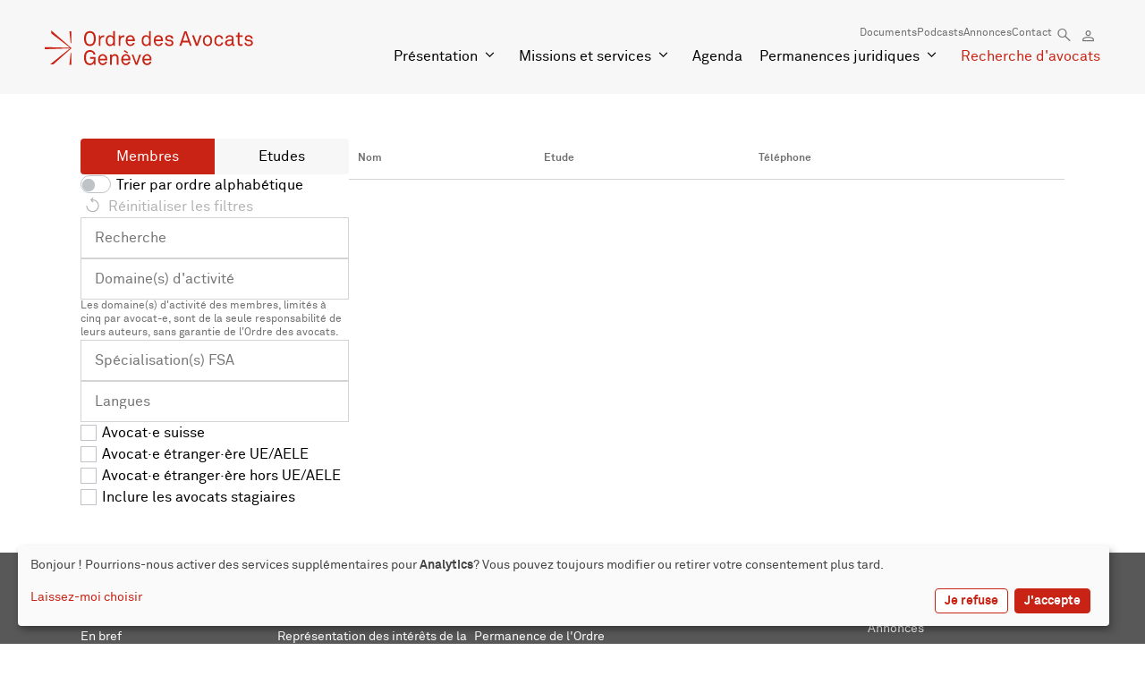

--- FILE ---
content_type: text/html; charset=UTF-8
request_url: https://odage.ch/fr/annuaire-des-membres
body_size: 8579
content:

<!DOCTYPE html>
<html lang="fr">
<head>
	<!-- Google tag (gtag.js) -->
	  <script async data-type="application/javascript" data-src="https://www.googletagmanager.com/gtag/js?id=G-WVGHQM45ED" data-name="google-analytics"></script>
	  <script type="text/plain" data-type="application/javascript" data-name="google-analytics">
		window.dataLayer = window.dataLayer || [];
		function gtag(){dataLayer.push(arguments);}
		gtag('js', new Date());
	  
		gtag('config', 'G-WVGHQM45ED');
	  </script>
<meta http-equiv="Content-Type" content="text/html; charset=utf-8">
<base href="https://odage.ch/">
<meta name="viewport" content="width=device-width, initial-scale=1.0, maximum-scale=1.0, user-scalable=1">
<title>Ordre des avocats de Genève</title>




<meta name="description" content="L’Ordre des avocats de Genève est une association de droit privé qui représente la profession d’avocat à Genève, en Suisse et à l’étranger." lang="fr" />
	

<meta property="og:type" content="website" />
<meta property="og:title" content="Ordre des avocats de Genève" />
<meta property="og:description" content="L’Ordre des avocats de Genève est une association de droit privé qui représente la profession d’avocat à Genève, en Suisse et à l’étranger." />
<meta property="og:url" content="https://odage.ch/fr/annuaire-des-membres/" />
<meta name="twitter:card" content="summary_large_image" />
	
<link href="https://odage.ch/fr/annuaire-des-membres" rel="canonical" />
<link href="https://odage.ch/fr/annuaire-des-membres" hreflang="fr" rel="alternate" />
<link rel="apple-touch-icon" sizes="180x180" href="/img/favicons/apple-touch-icon.png">
<link rel="icon" type="image/png" sizes="32x32" href="/img/favicons/favicon-32x32.png">
<link rel="icon" type="image/png" sizes="16x16" href="/img/favicons/favicon-16x16.png">
<link rel="manifest" href="/img/favicons/site.webmanifest">
<link rel="mask-icon" href="/img/favicons/safari-pinned-tab.svg" color="#c82314">
<link rel="shortcut icon" href="/img/favicons/favicon.ico">
<meta name="msapplication-TileColor" content="#c82314">
<meta name="msapplication-config" content="/img/favicons/browserconfig.xml">
<meta name="theme-color" content="#ffffff">

	
	<link rel="stylesheet" type="text/css" href="css/odage_all.min.css?ck=1756389829">
<style>
.actu_actuFormat1{ width:100%; background-size:cover; display:inline-block; }
.actu_actuFormat1:after{ content:''; display:block; padding-top:66.666666666667%; }
.home_intro_homeIntro1{ width:100%; background-size:cover; display:inline-block; }
.home_intro_homeIntro1:after{ content:''; display:block; padding-top:38.888888888889%; }
.landing_intro_landingIntro1{ width:100%; background-size:cover; display:inline-block; }
.landing_intro_landingIntro1:after{ content:''; display:block; padding-top:87.619047619048%; }
.page_intro_pageIntro1{ width:100%; background-size:cover; display:inline-block; }
.page_intro_pageIntro1:after{ content:''; display:block; padding-top:55.757575757576%; }
.team_photo_teamImage1{ width:100%; background-size:cover; display:inline-block; }
.team_photo_teamImage1:after{ content:''; display:block; padding-top:150%; }
.user_photo_user_image{ width:100%; background-size:cover; display:inline-block; }
.user_photo_user_image:after{ content:''; display:block; padding-top:150%; }
</style> 
	
	
<script>
	var login_referer;
	var usertoken;
		var lanmmmenulink = '';
    var homelink = '/fr/recherche';
	var intaurl =  '';
	
	var isTouchDevice = 'ontouchstart' in document.documentElement;
	var iOS = ['iPad', 'iPhone', 'iPod'].indexOf(navigator.platform) >= 0;
	
	var topIcons = [
		"<a href='/fr/accueil'><i class='icon icon-home'></i></a>",
		"<a href='/fr/compte'><i class='icon icon-person'></i></a>",
		"<a href='/fr/recherche'><i class='icon icon-search'></i></a>",
	]
	var socialsIcons = ["<a href=\"https:\/\/www.facebook.com\/profile.php?id=100063716251544\" target=\"_blank\"><i class=\"icon icon-facebook\"><\/i><\/a>","<a href=\"https:\/\/www.instagram.com\/ordre_avocats_geneve\/\" target=\"_blank\"><i class=\"icon icon-instagram\"><\/i><\/a>","<a href=\"https:\/\/twitter.com\/ordreavocatsge\" target=\"_blank\"><i class=\"icon icon-twitter-x\"><\/i><\/a>","<a href=\"https:\/\/www.linkedin.com\/company\/ordre-des-avocats-de-gen%C3%A8ve\/\" target=\"_blank\"><i class=\"icon icon-linkedin\"><\/i><\/a>","<a href=\"https:\/\/www.youtube.com\/@ordredesavocatsdegeneve9737\" target=\"_blank\"><i class=\"icon icon-youtube\"><\/i><\/a>"];
	
	var navbars = [];
	
(function (w) {
    if (w.$) // jQuery already loaded, we don't need this script
        return;
    var _funcs = [];
    w.$ = function (f) { // add functions to a queue
        _funcs.push(f);
    };
    w.defer$ = function () { // move the queue to jQuery's DOMReady
        while (f = _funcs.shift())
            $(f);
    };
})(window);
		
 var cookiesMessage = "Nous utilisons des cookies pour vous garantir la meilleure expérience sur notre site web. Si vous continuez à utiliser ce site, nous supposerons que vous en êtes satisfait. ";
 var cookiesDismissBTN = "OK";
 var cookieLinkBTN = "Mentions légales";
 var mylinkcookies = "/fr/mentions-legales";


</script>
</head>
<body  class="overflow-x-hidden member lan_fr">
<div>
<header class="bg-light w-full top-0 left-0 sticky lg:relative ztop  print:relative">
	<div class="container  flex items-center justify-between gap-40 py-10 lg:py-30">
		<a class="logo" href="/fr/accueil"></a>
		<div class="navcontainer flex-1 hidden lg:flex flex-col items-end gap-14 print:hidden">
			<div><ul class="annexesnav text-xs"><li class=' first ' data-subnav='subnav_9'><a href='/fr/medias-et-documents'   class='btn_documents  first '  >Documents</a></li><li class='' data-subnav='subnav_169'><a href='/fr/podcasts'   class='btn_podcasts '  >Podcasts</a></li><li class='' data-subnav='subnav_10'><a href='/fr/annonces'   class='btn_annonces '  >Annonces</a></li><li class='' data-subnav='subnav_11'><a href='/fr/contact'   class='btn_page_accordeon '  >Contact</a></li><li class='' data-subnav='subnav_12'><a href='/fr/recherche'   class='btn_search '  ><i class="icon icon-search"></i></a></li><li class="flex items-center"><a href="/fr/compte" class="flex items-center"><i class="icon icon-person"></i></a> </li></ul></div>
			<div class="w-full flex justify-end"><ul class="mainnav w-full"><li class=' childrenme' data-subnav='subnav_3'><a href='/fr/lordre-des-avocats'   class='btn_landing  childrenme'  >Présentation</a><ul><li class=' first ' data-subnav='subnav_14'><a href='/fr/lordre-des-avocats-presentation'   class='btn_page  first '  >En bref</a></li><li class='' data-subnav='subnav_16'><a href='/fr/lordre-des-avocats-organisation'   class='btn_page_list '  >Structure de l'Ordre</a></li><li class='' data-subnav='subnav_19'><a href='/fr/lordre-des-avocats-reglementation'   class='btn_page_list '  >Réglementation de la profession</a></li><li class='' data-subnav='subnav_53'><a href='/fr/lordre-des-avocats-reglementation-devenir-avocat-ou-avocate'   class='btn_page_accordeon '  >Devenir avocat ou avocate</a></li><li class='' data-subnav='subnav_18'><a href='/fr/lordre-des-avocats-devenir-membre'   class='btn_page '  >Devenir membre</a></li><li class='' data-subnav='subnav_103'><a href='/fr/lordre-des-avocats-avantages'   class='btn_page_accordeon '  >Avantages réservés aux membres</a></li><li class='' data-subnav='subnav_124'><a href='/fr/lordre-des-avocats-prix-et-concours'   class='btn_page '  >Événements associatifs, prix et concours</a></li><li class='' data-subnav='subnav_108'><a href='/fr/lordre-des-avocats-partenaires'   class='btn_page_accordeon '  >Partenaire de l'Ordre</a></li><li class='' data-subnav='subnav_128'><a href='/fr/lordre-des-avocats-publications'   class='btn_page '  >Publications de l'Ordre</a></li><li class='' data-subnav='subnav_17'><a href='/fr/lordre-des-avocats-actualites'   class='btn_news '  >Actualités</a></li></ul></li><li class=' childrenme' data-subnav='subnav_4'><a href='/fr/missions'   class='btn_landing  childrenme'  >Missions et services</a><ul><li class=' first ' data-subnav='subnav_35'><a href='/fr/missions-representation-des-interets-de-la-profession'   class='btn_page  first '  >Représentation des intérêts de la profession et défense des droits fondamentaux</a></li><li class='' data-subnav='subnav_20'><a href='/fr/missions-conciliation-ordinale'   class='btn_page '  >Déontologie et encadrement de la profession</a></li><li class='' data-subnav='subnav_21'><a href='/fr/missions-formation-permanente'   class='btn_page_accordeon '  >Formation permanente</a></li><li class='' data-subnav='subnav_32'><a href='/fr/missions-acces-au-droit-et-a-la-justice'   class='btn_page '  >Accès au droit et à la Justice</a></li><li class='' data-subnav='subnav_33'><a href='/fr/missions-libertes-et-droits-humains'   class='btn_page_accordeon '  >Libertés et droits humains</a></li><li class='' data-subnav='subnav_34'><a href='/fr/missions-modes-alternatifs-de-resolution-des-conflits'   class='btn_page '  >Modes alternatifs de résolution des conflits</a></li><li class='' data-subnav='subnav_36'><a href='/fr/missions-rse'   class='btn_page '  >RSE / Durabilité</a></li><li class='' data-subnav='subnav_104'><a href='/fr/missions-egalite-et-diversite'   class='btn_page '  >Égalité et diversité</a></li><li class='' data-subnav='subnav_37'><a href='/fr/missions-sante-au-travail'   class='btn_page_accordeon '  >Bien-être et santé au travail</a></li><li class='' data-subnav='subnav_38'><a href='/fr/missions-carriere-et-gestion-detude'   class='btn_page '  >Carrière et gestion d'étude</a></li><li class='' data-subnav='subnav_164'><a href='/fr/missions-carriere-et-gestion-detude-digitalisation-de-la-pro'   class='btn_page '  >Digitalisation de la profession et transition numérique de la justice</a></li><li class='' data-subnav='subnav_172'><a href='/fr/missions-confraternite-et-relations-entre-barreaux'   class='btn_page '  >Confraternité et relations entre barreaux</a></li><li class='' data-subnav='subnav_43'><a href='/fr/lordre-des-avocats-organisation-forums-specialises'   class='btn_page_forums '  >Forums spécialisés</a></li></ul></li><li class='' data-subnav='subnav_7'><a href='/fr/agenda'   class='btn_events '  >Agenda</a></li><li class=' childrenme' data-subnav='subnav_5'><a href='/fr/permanences'   class='btn_landing  childrenme'  >Permanences juridiques</a><ul><li class=' first ' data-subnav='subnav_39'><a href='/fr/permanences-permanence-juridique'   class='btn_page  first '  >Permanence de l'Ordre</a></li><li class='' data-subnav='subnav_40'><a href='/fr/permanences-plateforme-probono'   class='btn_page '  >Plateforme pro bono</a></li><li class='' data-subnav='subnav_42'><a href='/fr/avocat-dans-la-cite'   class='btn_page '  >L'Avocat dans la Cité</a></li></ul></li><li class='active Selected' data-subnav='subnav_6'><a href='/fr/annuaire-des-membres'   class='btn_member active Selected'  >Recherche d'avocats</a></li></ul></div>
		</div>
		<div class="block lg:hidden print:hidden">
			<button class="hamburger hamburger--spin" type="button">
			  <span class="hamburger-box">
				<span class="hamburger-inner"></span>
			  </span>
			</button>
		</div>
	</div>
</header>


<section>
	<div class="container large">
		<div class="annuairecontainer flex flex-col md:flex-row gap-30 md:gap-50">
			<div class="filters w-full md:w-300 flex flex-col gap-30">
				<div class="tabs">
					<div class="bg-primary text-white">Membres</div>
					<a href="/fr/annuaire-des-etudes" class="bg-light">Etudes</a>
				</div>
				<div>
					<div class="pretty p-switch">
						<input type="checkbox" data-ajax-filter="alphaordering" />
						<div class="state p-primary">
							<label>Trier par ordre alphabétique</label>
						</div>
					</div>
				</div>
				<div class="flex gap-20 items-center justify-between">
					<a href="#" class="resetfilters"><i class="icon-replay"></i> Réinitialiser les filtres <span class=" bg-primary text-white text-xs filterscount" style="display:none;"></span></a>
					<div class="md:hidden"><a href="#morefilters" class="open-popup-link text-primary">Filtres <i class="icon icon-filter_list"></i></a></div>
				</div>
				<div>
					<input type="text" placeholder="Recherche" data-ajax-filter="searchstring" />
				</div>
				
				<div id="morefilters" class="bg-white py-40 px-20 flex flex-col gap-30 mfp-hide">
				
				<div class="flex flex-col gap-10">
					<select multiple id="domains-filter" data-ajax-filter="domains" placeholder="Domaine(s) d'activité" style="width:100%;">
						<option></option>
						<option value='77' > Droit administratif</option>
<option value='83' >Droit administratif >  Droit administratif</option>
<option value='85' >Droit administratif >  Droit administratif général</option>
<option value='88' >Droit administratif >  Droit agraire</option>
<option value='90' >Droit administratif >  Droit de l'énergie</option>
<option value='84' >Droit administratif >  Droit de l'environnement</option>
<option value='82' >Droit administratif >  Droit de l'instruction publique</option>
<option value='91' >Droit administratif >  Droit de la santé</option>
<option value='79' >Droit administratif >  Droit des étrangers</option>
<option value='80' >Droit administratif >  Droit des fonctionnaires</option>
<option value='87' >Droit administratif >  Droit des marchés publics</option>
<option value='92' >Droit administratif >  Droit des médicaments</option>
<option value='89' >Droit administratif >  Droit des télécommunications</option>
<option value='78' >Droit administratif >  Droit sur l'asile</option>
<option value='93' >Droit administratif >  Procédure de droit public</option>
<option value='81' >Droit administratif >  Protection des données</option>
<option value='86' >Droit administratif >  Réglementation douanière</option>
<option value='94' > Autres domaines de travail</option>
<option value='95' >Autres domaines de travail >  Médiation</option>
<option value='98' > Droit des assurances sociales</option>
<option value='99' > Droit des assurances sociales</option>
<option value='68' > Droit de la construction et de l'aménagement du territoire</option>
<option value='71' >Droit de la construction et de l'aménagement du territoire >  Aménagement du territoire</option>
<option value='69' >Droit de la construction et de l'aménagement du territoire >  Droit de la construction</option>
<option value='70' >Droit de la construction et de l'aménagement du territoire >  Expropriation</option>
<option value='1' > Droit civil</option>
<option value='3' >Droit civil >  Actes authentiques</option>
<option value='96' >Droit civil >  Droit de la famille</option>
<option value='9' >Droit civil >  Droit de la protection de l'enfant et de l' adulte</option>
<option value='97' >Droit civil >  Droit des personnes, des associations et des fondations</option>
<option value='5' >Droit civil >  Droit des successions</option>
<option value='8' >Droit civil >  Droit du divorce</option>
<option value='4' >Droit civil >  Droit du mariage et de l'union libre</option>
<option value='10' >Droit civil >  Droit du partenariat</option>
<option value='2' >Droit civil >  Droit foncier rural et droit successoral paysan</option>
<option value='6' >Droit civil >  Droits de l'enfant</option>
<option value='7' >Droit civil >  Droits réels</option>
<option value='11' > Droit commercial</option>
<option value='12' >Droit commercial >  Droit bancaire</option>
<option value='17' >Droit commercial >  Droit boursier et droit des marchés financiers</option>
<option value='14' >Droit commercial >  Droit des licences</option>
<option value='13' >Droit commercial >  Droit des sociétés et des entreprises</option>
<option value='15' >Droit commercial >  Droit des transports</option>
<option value='16' >Droit commercial >  Papier-valeurs</option>
<option value='18' > Droit des contrats</option>
<option value='27' >Droit des contrats >  Droit de l'égalité femme-homme</option>
<option value='25' >Droit des contrats >  Droit de l'informatique</option>
<option value='20' >Droit des contrats >  Droit de la vente</option>
<option value='26' >Droit des contrats >  Droit des contrats d'agence, de franchise et distribution</option>
<option value='23' >Droit des contrats >  Droit des contrats d'entreprise et du mandat</option>
<option value='24' >Droit des contrats >  Droit des voyages</option>
<option value='21' >Droit des contrats >  Droit du bail</option>
<option value='22' >Droit des contrats >  Droit du sport</option>
<option value='19' >Droit des contrats >  Droit du travail</option>
<option value='74' > Droit fiscal et des contributions</option>
<option value='76' >Droit fiscal et des contributions >  Droit des contributions d'assurances sociales</option>
<option value='72' >Droit fiscal et des contributions >  Droit fiscal de l'entreprise</option>
<option value='73' >Droit fiscal et des contributions >  Impôts des personnes physiques</option>
<option value='75' >Droit fiscal et des contributions >  Taxe sur la valeur ajoutée</option>
<option value='53' > Droit international</option>
<option value='60' >Droit international >  CEDH</option>
<option value='55' >Droit international >  Droit de la navigation aérienne</option>
<option value='58' >Droit international >  Droit de la navigation et droit maritime</option>
<option value='54' >Droit international >  Droit européen</option>
<option value='56' >Droit international >  Droit international privé</option>
<option value='59' >Droit international >  Droit international public</option>
<option value='57' >Droit international >  Entraide judiciaire internationale</option>
<option value='28' > Droit pénal</option>
<option value='31' >Droit pénal >  Droit de l'aide aux victimes d'infraction (LAVI)</option>
<option value='33' >Droit pénal >  Droit de la circulation routière</option>
<option value='34' >Droit pénal >  Droit pénal administratif</option>
<option value='32' >Droit pénal >  Droit pénal des mineurs</option>
<option value='35' >Droit pénal >  Droit pénal économique</option>
<option value='29' >Droit pénal >  Droit pénal général</option>
<option value='30' >Droit pénal >  Droit pénal militaire</option>
<option value='61' > Procédure</option>
<option value='64' >Procédure >  Arbitrage</option>
<option value='62' >Procédure >  Droit des poursuites et de la faillite</option>
<option value='65' >Procédure >  Procédure civile</option>
<option value='63' >Procédure >  Procédure de sursis concordataire LP</option>
<option value='66' >Procédure >  Procédure pénale</option>
<option value='67' >Procédure >  Procédure pénale des mineurs</option>
<option value='44' > Propriété intellectuelle</option>
<option value='50' >Propriété intellectuelle >  Droit d'auteur</option>
<option value='52' >Propriété intellectuelle >  Droit d'édition</option>
<option value='51' >Propriété intellectuelle >  Droit de la publicité</option>
<option value='49' >Propriété intellectuelle >  Droit des brevets</option>
<option value='45' >Propriété intellectuelle >  Droit des cartels et de la concurrence déloyale</option>
<option value='46' >Propriété intellectuelle >  Droit des marques</option>
<option value='47' >Propriété intellectuelle >  Droit des médias</option>
<option value='48' >Propriété intellectuelle >  Droit sur le design</option>
<option value='36' > Responsabilité civile et droit des assurances</option>
<option value='38' >Responsabilité civile et droit des assurances >  Droit de la prévoyance professionnelle</option>
<option value='43' >Responsabilité civile et droit des assurances >  Droit de la réassurance</option>
<option value='37' >Responsabilité civile et droit des assurances >  Droit de la responsabilité civile</option>
<option value='40' >Responsabilité civile et droit des assurances >  Droit de la responsabilité du fait des produits</option>
<option value='39' >Responsabilité civile et droit des assurances >  Droit des assurances privées</option>
<option value='41' >Responsabilité civile et droit des assurances >  Droit des assurances sociales</option>
<option value='42' >Responsabilité civile et droit des assurances >  Droit médical</option>
					</select>
					<div class="text-xs text-grey">Les domaine(s) d'activité des membres, limités à cinq par avocat-e, sont de la seule responsabilité de leurs auteurs, sans garantie de l'Ordre des avocats.</div>
				</div>
				
				<div>
					<select multiple data-ajax-filter="specialization" placeholder="Spécialisation(s) FSA" style="width:100%;">
						<option></option>
													<option value="8">Droit du bail et de la propriété par étages</option>
													<option value="4">Droit de la construction et de l'immobilier</option>
													<option value="6">Droit de la famille</option>
													<option value="3">Droit des successions</option>
													<option value="1">Droit du travail</option>
													<option value="7">Droit pénal</option>
													<option value="5">Médiateur/trice FSA</option>
													<option value="2">Responsabilité civile et droit des assurances</option>
											</select>
				</div>
				
				<div>
					<select multiple data-ajax-filter="languages" placeholder="Langues" style="width:100%;">
						<option></option>
													<option value="58">Ouzbek</option>
													<option value="32">Albanais</option>
													<option value="2">Allemand</option>
													<option value="1">Anglais</option>
													<option value="14">Arabe</option>
													<option value="37">Arménien</option>
													<option value="46">Bosniaque</option>
													<option value="7">Brésilien</option>
													<option value="48">Bulgare</option>
													<option value="56">Catalan</option>
													<option value="27">Chinois</option>
													<option value="40">Cinghalais</option>
													<option value="54">Coréen</option>
													<option value="44">Créole</option>
													<option value="47">Créole haïtien</option>
													<option value="45">Créole mauricien</option>
													<option value="39">Croate</option>
													<option value="16">Danois</option>
													<option value="6">Espagnol</option>
													<option value="35">Finnois</option>
													<option value="20">Flamand</option>
													<option value="5">Français</option>
													<option value="30">Galicien</option>
													<option value="19">Grec</option>
													<option value="36">Gujarati</option>
													<option value="25">Hébreu</option>
													<option value="22">Hindi</option>
													<option value="21">Hongrois</option>
													<option value="4">Italien</option>
													<option value="10">Japonais</option>
													<option value="57">Kurde</option>
													<option value="52">Luxembourgeois</option>
													<option value="42">Mandarin</option>
													<option value="11">Néerlandais</option>
													<option value="29">Norvégien</option>
													<option value="15">Persan</option>
													<option value="17">Polonais</option>
													<option value="8">Portugais</option>
													<option value="31">Romanche</option>
													<option value="9">Roumain</option>
													<option value="13">Russe</option>
													<option value="50">Rwandais</option>
													<option value="41">Serbe</option>
													<option value="18">Serbo-Croate</option>
													<option value="38">Slovaque</option>
													<option value="55">Slovène</option>
													<option value="53">Somali</option>
													<option value="24">Suédois</option>
													<option value="3">Suisse-Allemand</option>
													<option value="51">Swahili</option>
													<option value="34">Tchèque</option>
													<option value="33">Thai</option>
													<option value="26">Turc</option>
													<option value="43">Ukrainien</option>
													<option value="23">Urdu</option>
													<option value="49">Urdu</option>
													<option value="12">Vietnamien</option>
													<option value="28">Yiddish</option>
											</select>
				</div>
				
				<div>
					<div class="pretty p-icon">
						<input type="checkbox" data-ajax-filter="showsuisse" />
						<div class="state p-primary">
							<i class="icon icon-done"></i>
							<label>Avocat·e suisse</label>
						</div>
					</div>
				</div>
				
				<div>
					<div class="pretty p-icon">
						<input type="checkbox"  data-ajax-filter="showueaele" />
						<div class="state p-primary">
							<i class="icon icon-done"></i>
							<label>Avocat·e étranger·ère UE/AELE</label>
						</div>
					</div>
				</div>
				
				<div>
					<div class="pretty p-icon">
						<input type="checkbox" data-ajax-filter="showothers" />
						<div class="state p-primary">
							<i class="icon icon-done"></i>
							<label>Avocat·e étranger·ère hors UE/AELE</label>
						</div>
					</div>
				</div>
				
				<div>
					<div class="pretty p-icon">
						<input type="checkbox"  data-ajax-filter="showstagiares" />
						<div class="state p-primary">
							<i class="icon icon-done"></i>
							<label>Inclure les avocats stagiaires</label>
						</div>
					</div>
				</div>
				</div>
				
			</div>
			<div class="flex-1">
			<table  id="membertables" class="" cellpadding="0" cellspacing="0" width="100%" data-ordering="false" data-searching="false" data-length-change="false" data-page-length='24' data-info="false">
			<thead>
				<tr class="text-xs">
					<th>Nom</th>
					<th>Etude</th>
					<th>Téléphone</th>
					<th></th>
				</tr>
			</thead>
			</table>
			</div>
		</div>
	</div>
</section>
<script>

$(function () {
	
	$("select").not('[class*="flatpickr"]').selectize({
		plugins: {
			remove_button:{
				label:"<i class='icon icon-close'></a>"
			},
			clear_button:{
				label:"<i class='icon icon-replay'></a>"
			}
		},
	});

	
	mainTable = $('#membertables').DataTable({
		responsive: {
			details: {
				type: 'column',
				target: 3
			}
		},
		columnDefs: [ {
			className: 'dtr-control',
			orderable: false,
			targets:   3
		} ],

		ajax: {
			url:'/api/members',
		},
		
		columns: [
			{data:"fullname", responsivePriority: 1},
			{data:"studyname", responsivePriority: 1},
			{data:"phone", responsivePriority: 2},
			{ data: null, defaultContent: "" },	
		],
		
	});
	
	
	
});

</script>
<footer class="bg-dark text-white  print:hidden">
	<div class="container large">
		<div class="flex flex-col md:flex-row gap-8 md:gap-20">
							<div class="flex-1">
				<a href="/fr/lordre-des-avocats" class="font-bold mb-10">Présentation</a>
				<ul class="text-sm hidden md:block">
					<li class=' first ' data-subnav='subnav_14'><a href='/fr/lordre-des-avocats-presentation'   class='btn_page  first '  >En bref</a></li><li class=' childrenme' data-subnav='subnav_16'><a href='/fr/lordre-des-avocats-organisation'   class='btn_page_list  childrenme'  >Structure de l'Ordre</a><ul><li class=' first ' data-subnav='subnav_23'><a href='/fr/lordre-des-avocats-organisation-conseil-de-lordre'   class='btn_page_organisation  first '  >Conseil de l'Ordre</a></li><li class='' data-subnav='subnav_29'><a href='/fr/lordre-des-avocats-organisation-jeune-barreau'   class='btn_page_organisation '  >Jeune Barreau</a></li><li class='' data-subnav='subnav_24'><a href='/fr/lordre-des-avocats-organisation-commissions'   class='btn_page '  >Commissions</a></li><li class='' data-subnav='subnav_100'><a href='/fr/lordre-des-avocats-organisation-secretariat-general'   class='btn_page '  >Secrétariat général</a></li></ul></li><li class=' childrenme' data-subnav='subnav_19'><a href='/fr/lordre-des-avocats-reglementation'   class='btn_page_list  childrenme'  >Réglementation de la profession</a><ul><li class=' first ' data-subnav='subnav_30'><a href='/fr/lordre-des-avocats-reglementation-regles-professionnelles'   class='btn_page  first '  >Règles professionnelles</a></li><li class='' data-subnav='subnav_31'><a href='/fr/lordre-des-avocats-reglementation-deontologie'   class='btn_page '  >Déontologie</a></li><li class='' data-subnav='subnav_178'><a href='/fr/lordre-des-avocats-reglementation-procurations'   class='btn_page '  >Procurations</a></li><li class='' data-subnav='subnav_51'><a href='/fr/lordre-des-avocats-reglementation-honoraires-et-assistance-j'   class='btn_page '  >Honoraires</a></li><li class='' data-subnav='subnav_52'><a href='/fr/lordre-des-avocats-reglementation-pratique-des-avocats-etran'   class='btn_page '  >Pratique des avocats étrangers à Genève</a></li><li class='' data-subnav='subnav_168'><a href='/fr/lordre-des-avocats-reglementation-faq'   class='btn_page_accordeon '  >FAQ</a></li></ul></li><li class='' data-subnav='subnav_53'><a href='/fr/lordre-des-avocats-reglementation-devenir-avocat-ou-avocate'   class='btn_page_accordeon '  >Devenir avocat ou avocate</a></li><li class='' data-subnav='subnav_18'><a href='/fr/lordre-des-avocats-devenir-membre'   class='btn_page '  >Devenir membre</a></li><li class='' data-subnav='subnav_103'><a href='/fr/lordre-des-avocats-avantages'   class='btn_page_accordeon '  >Avantages réservés aux membres</a></li><li class=' childrenme' data-subnav='subnav_124'><a href='/fr/lordre-des-avocats-prix-et-concours'   class='btn_page  childrenme'  >Événements associatifs, prix et concours</a><ul><li class=' first ' data-subnav='subnav_125'><a href='/fr/lordre-des-avocats-prix-et-concours-evenements-associatifs'   class='btn_page  first '  >Événements associatifs</a></li><li class='' data-subnav='subnav_126'><a href='/fr/lordre-des-avocats-prix-et-concours-prix'   class='btn_page '  >Prix Michel Halpérin</a></li><li class='' data-subnav='subnav_127'><a href='/fr/lordre-des-avocats-prix-et-concours-concours'   class='btn_page '  >Concours d'art oratoire</a></li></ul></li><li class='' data-subnav='subnav_108'><a href='/fr/lordre-des-avocats-partenaires'   class='btn_page_accordeon '  >Partenaire de l'Ordre</a></li><li class='' data-subnav='subnav_128'><a href='/fr/lordre-des-avocats-publications'   class='btn_page '  >Publications de l'Ordre</a></li><li class='' data-subnav='subnav_17'><a href='/fr/lordre-des-avocats-actualites'   class='btn_news '  >Actualités</a></li>				</ul>
				</div>
							<div class="flex-1">
				<a href="/fr/missions" class="font-bold mb-10">Missions et services</a>
				<ul class="text-sm hidden md:block">
					<li class=' first ' data-subnav='subnav_35'><a href='/fr/missions-representation-des-interets-de-la-profession'   class='btn_page  first '  >Représentation des intérêts de la profession et défense des droits fondamentaux</a></li><li class='' data-subnav='subnav_20'><a href='/fr/missions-conciliation-ordinale'   class='btn_page '  >Déontologie et encadrement de la profession</a></li><li class='' data-subnav='subnav_21'><a href='/fr/missions-formation-permanente'   class='btn_page_accordeon '  >Formation permanente</a></li><li class=' childrenme' data-subnav='subnav_32'><a href='/fr/missions-acces-au-droit-et-a-la-justice'   class='btn_page  childrenme'  >Accès au droit et à la Justice</a><ul><li class=' first ' data-subnav='subnav_63'><a href='/fr/missions-acces-au-droit-et-a-la-justice-permanence-juridique'   class='btn_page  first '  >Services proposés par l'Ordre des avocats</a></li><li class='' data-subnav='subnav_66'><a href='/fr/assistance-juridique'   class='btn_page '  >Assistance juridique</a></li><li class='' data-subnav='subnav_67'><a href='/fr/missions-acces-au-droit-et-a-la-justice-juris-conseil-junior'   class='btn_page '  >Juris Conseil Junior</a></li><li class='' data-subnav='subnav_68'><a href='/fr/missions-acces-au-droit-et-a-la-justice-permanence-de-lavoca'   class='btn_page '  >Permanence de l’avocat de la première heure</a></li><li class='' data-subnav='subnav_165'><a href='/fr/missions-acces-au-droit-et-a-la-justice-sensibilisation-au-d'   class='btn_page '  >« Les avocats dans les écoles »</a></li></ul></li><li class='' data-subnav='subnav_33'><a href='/fr/missions-libertes-et-droits-humains'   class='btn_page_accordeon '  >Libertés et droits humains</a></li><li class=' childrenme' data-subnav='subnav_34'><a href='/fr/missions-modes-alternatifs-de-resolution-des-conflits'   class='btn_page  childrenme'  >Modes alternatifs de résolution des conflits</a><ul><li class=' first ' data-subnav='subnav_74'><a href='/fr/missions-modes-alternatifs-de-resolution-des-conflits-mediat'   class='btn_page_accordeon  first '  >FAQ Médiation</a></li><li class='' data-subnav='subnav_147'><a href='/fr/missions-modes-alternatifs-de-resolution-des-conflits-nouvel'   class='btn_page_accordeon '  >Loi genevoise sur la médiation</a></li></ul></li><li class='' data-subnav='subnav_36'><a href='/fr/missions-rse'   class='btn_page '  >RSE / Durabilité</a></li><li class='' data-subnav='subnav_104'><a href='/fr/missions-egalite-et-diversite'   class='btn_page '  >Égalité et diversité</a></li><li class='' data-subnav='subnav_37'><a href='/fr/missions-sante-au-travail'   class='btn_page_accordeon '  >Bien-être et santé au travail</a></li><li class=' childrenme' data-subnav='subnav_38'><a href='/fr/missions-carriere-et-gestion-detude'   class='btn_page  childrenme'  >Carrière et gestion d'étude</a><ul><li class=' first ' data-subnav='subnav_77'><a href='/fr/missions-carriere-et-gestion-detude-contact-emploi'   class='btn_page  first '  >Forum "Contact emploi"</a></li><li class='' data-subnav='subnav_78'><a href='/fr/missions-carriere-et-gestion-detude-seminaire-daccession-a-l'   class='btn_page '  >Séminaire d’accession à l’indépendance</a></li><li class='' data-subnav='subnav_79'><a href='/fr/missions-carriere-et-gestion-detude-permanence-de-la-carrier'   class='btn_page '  >Permanence de la carrière</a></li><li class='' data-subnav='subnav_80'><a href='/fr/missions-carriere-et-gestion-detude-plateforme-de-mentorat'   class='btn_page '  >Mentorat</a></li><li class='' data-subnav='subnav_161'><a href='/fr/missions-carriere-et-gestion-detude-prevoyance-professionnel'   class='btn_page '  >Prévoyance professionnelle</a></li></ul></li><li class='' data-subnav='subnav_164'><a href='/fr/missions-carriere-et-gestion-detude-digitalisation-de-la-pro'   class='btn_page '  >Digitalisation de la profession et transition numérique de la justice</a></li><li class='' data-subnav='subnav_172'><a href='/fr/missions-confraternite-et-relations-entre-barreaux'   class='btn_page '  >Confraternité et relations entre barreaux</a></li><li class='' data-subnav='subnav_43'><a href='/fr/lordre-des-avocats-organisation-forums-specialises'   class='btn_page_forums '  >Forums spécialisés</a></li>				</ul>
				</div>
							<div class="flex-1">
				<a href="/fr/permanences" class="font-bold mb-10">Permanences juridiques</a>
				<ul class="text-sm hidden md:block">
					<li class=' first ' data-subnav='subnav_39'><a href='/fr/permanences-permanence-juridique'   class='btn_page  first '  >Permanence de l'Ordre</a></li><li class='' data-subnav='subnav_40'><a href='/fr/permanences-plateforme-probono'   class='btn_page '  >Plateforme pro bono</a></li><li class='' data-subnav='subnav_42'><a href='/fr/avocat-dans-la-cite'   class='btn_page '  >L'Avocat dans la Cité</a></li>				</ul>
				</div>
							<div class="flex-1">
				<a href="/fr/annuaire-des-membres" class="font-bold mb-10">Recherche d'avocats</a>
				<ul class="text-sm hidden md:block">
									</ul>
				</div>
						<div  style="flex:1">
			<ul  class="text-sm">
									<li><a href="/fr/agenda">Agenda</a></li>
									<li><a href="/fr/annonces">Annonces</a></li>
									<li><a href="/fr/medias-et-documents">Documents</a></li>
									<li><a href="/fr/contact">Contact</a></li>
									<li><a href="/fr/plan-du-site">Plan du site</a></li>
							</ul>
			</div>
		</div>
	</div>
</footer>
<footer class="bg-white">
	<div class="container large flex flex-col md:flex-row justify-between md:items-center gap-20">
		<div class="flex flex-col sm:flex-row gap-8 sm:gap-20 text-xs">
			<div>© 2026 L'Ordre des avocats de Genève</div>
							<a href="/fr/mentions-legales">Mentions légales</a>
						<div> <a href="https://monoloco.ch" target="_blank">Créé par monoloco</a></div>
		</div>
		<div class="flex items-center gap-30">
						<a href='https://www.ubs.com/ch/fr/wealth-management/your-situation/lawyers-fiduciary-notary.html' target='_blank'>				<img src="users_uploads/settings_partenaire-logo/64a45b15b9140.svg" width="100" /></a>					</div>
				<div class="flex items-center gap-8 text-sm">
			<a href="https://www.facebook.com/profile.php?id=100063716251544" target="_blank"><i class="icon icon-facebook"></i></a><a href="https://www.instagram.com/ordre_avocats_geneve/" target="_blank"><i class="icon icon-instagram"></i></a><a href="https://twitter.com/ordreavocatsge" target="_blank"><i class="icon icon-twitter-x"></i></a><a href="https://www.linkedin.com/company/ordre-des-avocats-de-gen%C3%A8ve/" target="_blank"><i class="icon icon-linkedin"></i></a><a href="https://www.youtube.com/@ordredesavocatsdegeneve9737" target="_blank"><i class="icon icon-youtube"></i></a>		</div>
			</div>
</footer><nav id="mobile_menu">
	<div id="panel-menu"><ul><li class=' childrenme' data-subnav='subnav_3'><a href='/fr/lordre-des-avocats'   class='btn_landing  childrenme'  >Présentation</a><ul><li class=' first ' data-subnav='subnav_14'><a href='/fr/lordre-des-avocats-presentation'   class='btn_page  first '  >En bref</a></li><li class=' childrenme' data-subnav='subnav_16'><a href='/fr/lordre-des-avocats-organisation'   class='btn_page_list  childrenme'  >Structure de l'Ordre</a><ul><li class=' first ' data-subnav='subnav_23'><a href='/fr/lordre-des-avocats-organisation-conseil-de-lordre'   class='btn_page_organisation  first '  >Conseil de l'Ordre</a></li><li class='' data-subnav='subnav_29'><a href='/fr/lordre-des-avocats-organisation-jeune-barreau'   class='btn_page_organisation '  >Jeune Barreau</a></li><li class=' childrenme' data-subnav='subnav_24'><a href='/fr/lordre-des-avocats-organisation-commissions'   class='btn_page  childrenme'  >Commissions</a><ul><li class=' first ' data-subnav='subnav_25'><a href='/fr/lordre-des-avocats-organisation-commisions-commission-adr'   class='btn_page_organisation_list  first '  >Commission ADR</a></li><li class='' data-subnav='subnav_26'><a href='/fr/lordre-des-avocats-organisation-commisions-commission-de-dro'   class='btn_page_organisation_list '  >Commission de droit administratif</a></li><li class='' data-subnav='subnav_27'><a href='/fr/lordre-des-avocats-organisation-commisions-commission-de-dro-27'   class='btn_page_organisation_list '  >Commission de droit civil</a></li><li class='' data-subnav='subnav_28'><a href='/fr/lordre-des-avocats-organisation-commisions-commission-de-dro-28'   class='btn_page_organisation_list '  >Commission de droit pénal</a></li><li class='' data-subnav='subnav_44'><a href='/fr/lordre-des-avocats-organisation-commisions-commission-de-for'   class='btn_page_organisation_list '  >Commission de formation permanente</a></li><li class='' data-subnav='subnav_45'><a href='/fr/lordre-des-avocats-organisation-commisions-commission-de-leg'   class='btn_page_organisation_list '  >Commission de l’égalité</a></li><li class='' data-subnav='subnav_46'><a href='/fr/lordre-des-avocats-organisation-commisions-commission-des-av'   class='btn_page_organisation_list '  >Commission des Relations Internationales et des Avocats de Barreaux Étrangers</a></li><li class='' data-subnav='subnav_47'><a href='/fr/lordre-des-avocats-organisation-commisions-commission-des-dr'   class='btn_page_organisation_list '  >Commission des droits de l’enfant</a></li><li class='' data-subnav='subnav_48'><a href='/fr/lordre-des-avocats-organisation-commisions-commission-des-dr-48'   class='btn_page_organisation_list '  >Commission des droits humains</a></li><li class='' data-subnav='subnav_49'><a href='/fr/lordre-des-avocats-organisation-commisions-commission-fiscal'   class='btn_page_organisation_list '  >Commission fiscale et financière</a></li><li class='' data-subnav='subnav_50'><a href='/fr/lordre-des-avocats-organisation-commisions-commission-innova'   class='btn_page_organisation_list '  >Commission Innovations et modernisation du barreau</a></li><li class='' data-subnav='subnav_101'><a href='/fr/lordre-des-avocats-organisation-commisions-commission-de-sur'   class='btn_page_organisation_list '  >Commission de surveillance de la Permanence</a></li></ul></li><li class='' data-subnav='subnav_100'><a href='/fr/lordre-des-avocats-organisation-secretariat-general'   class='btn_page '  >Secrétariat général</a></li></ul></li><li class=' childrenme' data-subnav='subnav_19'><a href='/fr/lordre-des-avocats-reglementation'   class='btn_page_list  childrenme'  >Réglementation de la profession</a><ul><li class=' first ' data-subnav='subnav_30'><a href='/fr/lordre-des-avocats-reglementation-regles-professionnelles'   class='btn_page  first '  >Règles professionnelles</a></li><li class='' data-subnav='subnav_31'><a href='/fr/lordre-des-avocats-reglementation-deontologie'   class='btn_page '  >Déontologie</a></li><li class='' data-subnav='subnav_178'><a href='/fr/lordre-des-avocats-reglementation-procurations'   class='btn_page '  >Procurations</a></li><li class='' data-subnav='subnav_51'><a href='/fr/lordre-des-avocats-reglementation-honoraires-et-assistance-j'   class='btn_page '  >Honoraires</a></li><li class='' data-subnav='subnav_52'><a href='/fr/lordre-des-avocats-reglementation-pratique-des-avocats-etran'   class='btn_page '  >Pratique des avocats étrangers à Genève</a></li><li class='' data-subnav='subnav_168'><a href='/fr/lordre-des-avocats-reglementation-faq'   class='btn_page_accordeon '  >FAQ</a></li></ul></li><li class='' data-subnav='subnav_53'><a href='/fr/lordre-des-avocats-reglementation-devenir-avocat-ou-avocate'   class='btn_page_accordeon '  >Devenir avocat ou avocate</a></li><li class='' data-subnav='subnav_18'><a href='/fr/lordre-des-avocats-devenir-membre'   class='btn_page '  >Devenir membre</a></li><li class='' data-subnav='subnav_103'><a href='/fr/lordre-des-avocats-avantages'   class='btn_page_accordeon '  >Avantages réservés aux membres</a></li><li class=' childrenme' data-subnav='subnav_124'><a href='/fr/lordre-des-avocats-prix-et-concours'   class='btn_page  childrenme'  >Événements associatifs, prix et concours</a><ul><li class=' first ' data-subnav='subnav_125'><a href='/fr/lordre-des-avocats-prix-et-concours-evenements-associatifs'   class='btn_page  first '  >Événements associatifs</a></li><li class='' data-subnav='subnav_126'><a href='/fr/lordre-des-avocats-prix-et-concours-prix'   class='btn_page '  >Prix Michel Halpérin</a></li><li class='' data-subnav='subnav_127'><a href='/fr/lordre-des-avocats-prix-et-concours-concours'   class='btn_page '  >Concours d'art oratoire</a></li></ul></li><li class='' data-subnav='subnav_108'><a href='/fr/lordre-des-avocats-partenaires'   class='btn_page_accordeon '  >Partenaire de l'Ordre</a></li><li class='' data-subnav='subnav_128'><a href='/fr/lordre-des-avocats-publications'   class='btn_page '  >Publications de l'Ordre</a></li><li class='' data-subnav='subnav_17'><a href='/fr/lordre-des-avocats-actualites'   class='btn_news '  >Actualités</a></li></ul></li><li class=' childrenme' data-subnav='subnav_4'><a href='/fr/missions'   class='btn_landing  childrenme'  >Missions et services</a><ul><li class=' first ' data-subnav='subnav_35'><a href='/fr/missions-representation-des-interets-de-la-profession'   class='btn_page  first '  >Représentation des intérêts de la profession et défense des droits fondamentaux</a></li><li class='' data-subnav='subnav_20'><a href='/fr/missions-conciliation-ordinale'   class='btn_page '  >Déontologie et encadrement de la profession</a></li><li class='' data-subnav='subnav_21'><a href='/fr/missions-formation-permanente'   class='btn_page_accordeon '  >Formation permanente</a></li><li class=' childrenme' data-subnav='subnav_32'><a href='/fr/missions-acces-au-droit-et-a-la-justice'   class='btn_page  childrenme'  >Accès au droit et à la Justice</a><ul><li class=' first ' data-subnav='subnav_63'><a href='/fr/missions-acces-au-droit-et-a-la-justice-permanence-juridique'   class='btn_page  first '  >Services proposés par l'Ordre des avocats</a></li><li class='' data-subnav='subnav_66'><a href='/fr/assistance-juridique'   class='btn_page '  >Assistance juridique</a></li><li class='' data-subnav='subnav_67'><a href='/fr/missions-acces-au-droit-et-a-la-justice-juris-conseil-junior'   class='btn_page '  >Juris Conseil Junior</a></li><li class='' data-subnav='subnav_68'><a href='/fr/missions-acces-au-droit-et-a-la-justice-permanence-de-lavoca'   class='btn_page '  >Permanence de l’avocat de la première heure</a></li><li class='' data-subnav='subnav_165'><a href='/fr/missions-acces-au-droit-et-a-la-justice-sensibilisation-au-d'   class='btn_page '  >« Les avocats dans les écoles »</a></li></ul></li><li class='' data-subnav='subnav_33'><a href='/fr/missions-libertes-et-droits-humains'   class='btn_page_accordeon '  >Libertés et droits humains</a></li><li class=' childrenme' data-subnav='subnav_34'><a href='/fr/missions-modes-alternatifs-de-resolution-des-conflits'   class='btn_page  childrenme'  >Modes alternatifs de résolution des conflits</a><ul><li class=' first ' data-subnav='subnav_74'><a href='/fr/missions-modes-alternatifs-de-resolution-des-conflits-mediat'   class='btn_page_accordeon  first '  >FAQ Médiation</a></li><li class='' data-subnav='subnav_147'><a href='/fr/missions-modes-alternatifs-de-resolution-des-conflits-nouvel'   class='btn_page_accordeon '  >Loi genevoise sur la médiation</a></li></ul></li><li class='' data-subnav='subnav_36'><a href='/fr/missions-rse'   class='btn_page '  >RSE / Durabilité</a></li><li class='' data-subnav='subnav_104'><a href='/fr/missions-egalite-et-diversite'   class='btn_page '  >Égalité et diversité</a></li><li class='' data-subnav='subnav_37'><a href='/fr/missions-sante-au-travail'   class='btn_page_accordeon '  >Bien-être et santé au travail</a></li><li class=' childrenme' data-subnav='subnav_38'><a href='/fr/missions-carriere-et-gestion-detude'   class='btn_page  childrenme'  >Carrière et gestion d'étude</a><ul><li class=' first ' data-subnav='subnav_77'><a href='/fr/missions-carriere-et-gestion-detude-contact-emploi'   class='btn_page  first '  >Forum "Contact emploi"</a></li><li class='' data-subnav='subnav_78'><a href='/fr/missions-carriere-et-gestion-detude-seminaire-daccession-a-l'   class='btn_page '  >Séminaire d’accession à l’indépendance</a></li><li class='' data-subnav='subnav_79'><a href='/fr/missions-carriere-et-gestion-detude-permanence-de-la-carrier'   class='btn_page '  >Permanence de la carrière</a></li><li class='' data-subnav='subnav_80'><a href='/fr/missions-carriere-et-gestion-detude-plateforme-de-mentorat'   class='btn_page '  >Mentorat</a></li><li class='' data-subnav='subnav_161'><a href='/fr/missions-carriere-et-gestion-detude-prevoyance-professionnel'   class='btn_page '  >Prévoyance professionnelle</a></li></ul></li><li class='' data-subnav='subnav_164'><a href='/fr/missions-carriere-et-gestion-detude-digitalisation-de-la-pro'   class='btn_page '  >Digitalisation de la profession et transition numérique de la justice</a></li><li class='' data-subnav='subnav_172'><a href='/fr/missions-confraternite-et-relations-entre-barreaux'   class='btn_page '  >Confraternité et relations entre barreaux</a></li><li class='' data-subnav='subnav_43'><a href='/fr/lordre-des-avocats-organisation-forums-specialises'   class='btn_page_forums '  >Forums spécialisés</a></li></ul></li><li class='' data-subnav='subnav_7'><a href='/fr/agenda'   class='btn_events '  >Agenda</a></li><li class=' childrenme' data-subnav='subnav_5'><a href='/fr/permanences'   class='btn_landing  childrenme'  >Permanences juridiques</a><ul><li class=' first ' data-subnav='subnav_39'><a href='/fr/permanences-permanence-juridique'   class='btn_page  first '  >Permanence de l'Ordre</a></li><li class='' data-subnav='subnav_40'><a href='/fr/permanences-plateforme-probono'   class='btn_page '  >Plateforme pro bono</a></li><li class='' data-subnav='subnav_42'><a href='/fr/avocat-dans-la-cite'   class='btn_page '  >L'Avocat dans la Cité</a></li></ul></li><li class='active Selected' data-subnav='subnav_6'><a href='/fr/annuaire-des-membres'   class='btn_member active Selected'  >Recherche d'avocats</a></li></ul><ul class="text-sm"><li class=' first ' data-subnav='subnav_9'><a href='/fr/medias-et-documents'   class='btn_documents  first '  >Documents</a></li><li class='' data-subnav='subnav_169'><a href='/fr/podcasts'   class='btn_podcasts '  >Podcasts</a></li><li class='' data-subnav='subnav_10'><a href='/fr/annonces'   class='btn_annonces '  >Annonces</a></li><li class='' data-subnav='subnav_11'><a href='/fr/contact'   class='btn_page_accordeon '  >Contact</a></li></ul></div>
	</nav></div>
</body>
		<script src="js/odage_all.min.js?ck=1756212653"></script>
<script>defer$()</script>
</html>

--- FILE ---
content_type: image/svg+xml
request_url: https://odage.ch/img/logo_odage.svg
body_size: 2680
content:
<svg xmlns="http://www.w3.org/2000/svg" width="239" height="41" fill="none"><path fill="#C82314" d="M56.323 17.224c-1.218 1.22-2.927 1.708-4.39 1.708-1.705 0-3.411-.488-4.632-1.708-1.706-1.707-2.195-4.147-2.195-6.828 0-2.683.489-5.123 2.195-6.83 1.22-1.22 2.927-1.709 4.633-1.709 1.462 0 3.17.489 4.389 1.71 1.706 1.706 2.194 4.146 2.194 6.83 0 2.68-.488 5.12-2.194 6.827ZM54.86 5.03c-.733-.732-1.95-1.218-2.927-1.218-1.218 0-2.439.486-3.171 1.218-1.218 1.463-1.462 3.658-1.462 5.367 0 1.707.244 3.902 1.462 5.365.732.732 1.953 1.22 3.17 1.22.977 0 2.195-.488 2.928-1.22 1.218-1.463 1.462-3.658 1.462-5.365 0-1.71-.245-3.904-1.462-5.367ZM67.05 8.687c-.973 0-1.706.488-2.194.977-.974.974-.974 2.44-.974 3.658v5.366H61.93V6.736h1.71v2.195c.729-1.462 2.194-2.195 3.655-2.195h.977v1.951h-1.22ZM78.755 18.688l-.244-1.464c-.733.976-2.195 1.708-3.657 1.708-1.22 0-2.438-.488-3.17-1.22-1.218-1.22-1.707-2.926-1.707-4.88 0-2.194.489-3.901 1.706-5.12.733-.732 1.95-1.22 3.171-1.22 1.462 0 2.924.732 3.657 1.71V1.856h1.95v16.83h-1.706ZM77.29 8.93c-.486-.488-1.218-.73-1.95-.73-2.68 0-3.413 2.437-3.413 4.632 0 2.196.733 4.391 3.413 4.391.732 0 1.465-.243 1.95-.731.977-.732 1.22-2.195 1.22-3.66 0-1.463-.243-2.925-1.22-3.902ZM89.97 8.687c-.976 0-1.708.488-2.194.977-.976.974-.976 2.44-.976 3.658v5.366h-1.95V6.736h1.706v2.195c.732-1.462 2.194-2.195 3.659-2.195h.974v1.951H89.97ZM103.381 13.321h-8.536c0 1.22.488 2.44 1.22 3.172.489.488 1.219.731 2.195.731.974 0 1.706-.243 2.195-.731.244-.488.488-.732.732-1.22h1.95c-.244.976-.976 2.195-1.95 2.927-.732.488-1.953.732-2.927.732-1.706 0-3.17-.732-3.9-1.708-.977-1.22-1.465-2.682-1.465-4.391 0-1.463.244-2.68.732-3.902.977-1.462 2.439-2.44 4.633-2.44 1.462 0 2.683.733 3.412 1.466.977 1.218 1.709 2.68 1.709 4.146v1.218Zm-2.926-4.146c-.489-.488-1.221-.974-2.195-.974-2.194 0-3.17 1.707-3.415 3.414h6.342c0-.733-.244-1.707-.732-2.44ZM119.96 18.688l-.244-1.464c-.733.976-2.195 1.708-3.657 1.708-1.465 0-2.438-.488-3.171-1.22-1.218-1.22-1.706-2.926-1.706-4.88 0-2.194.488-3.901 1.706-5.12.733-.732 1.951-1.22 3.171-1.22 1.462 0 2.924.732 3.657 1.71V1.856h1.95v16.83h-1.706Zm-1.462-9.757c-.488-.488-1.221-.73-1.951-.73-2.682 0-3.415 2.437-3.415 4.632 0 2.196.733 4.391 3.415 4.391.73 0 1.463-.243 1.951-.731.973-.732 1.218-2.195 1.218-3.66 0-1.463-.245-2.925-1.218-3.902ZM135.565 13.321h-8.534c0 1.22.488 2.44 1.218 3.172.488.488 1.221.731 2.195.731.976 0 1.706-.243 2.194-.731.244-.488.488-.732.732-1.22h1.951c-.245.976-.977 2.195-1.951 2.927-.732.488-1.706.732-2.926.732-1.707 0-2.925-.732-3.901-1.708-.976-1.22-1.462-2.682-1.462-4.391 0-1.463.244-2.68.73-3.902.976-1.462 2.438-2.44 4.633-2.44 1.464 0 2.682.733 3.659 1.466a6.63 6.63 0 0 1 1.462 4.146v1.218Zm-2.927-4.146c-.488-.488-1.218-.974-2.194-.974-2.195 0-3.169 1.707-3.413 3.414h6.339c0-.733-.244-1.707-.732-2.44ZM146.781 17.712c-.977.976-2.439 1.22-3.901 1.22-1.465 0-2.927-.244-3.903-1.22-.73-.731-1.218-1.707-1.218-2.683h1.95c.244.732.488 1.22.977 1.708.729.487 1.462.487 2.194.487.974 0 1.706 0 2.194-.487.242-.244.486-.732.486-1.464 0-.731-.486-1.463-1.706-1.707-.488 0-1.95 0-2.683-.245-1.706-.244-2.924-1.462-2.924-3.169 0-.977.486-1.71.974-2.44.732-.732 1.95-1.22 3.415-1.22 1.706 0 3.168.488 3.901 1.465.488.73.732 1.463.732 2.44h-1.953c0-.733-.242-1.222-.73-1.466-.488-.488-.976-.73-1.95-.73-.488 0-.732 0-1.221.242-.729.244-1.218.976-1.218 1.465 0 .974.489 1.463 1.463 1.707.732 0 1.706.244 2.926.244 1.706.488 2.924 1.707 2.924 3.414 0 .976-.241 1.708-.729 2.44ZM166.53 18.688l-1.465-3.902h-7.068l-1.465 3.902h-2.194l5.853-16.586h2.439l5.85 16.586h-1.95Zm-5.121-14.635-2.927 8.78h5.854l-2.927-8.78ZM175.552 18.688h-2.194l-4.389-11.952h2.194l3.412 9.513 3.171-9.513h2.195l-4.389 11.952ZM190.18 17.712c-.732.732-1.95 1.22-3.412 1.22a5.99 5.99 0 0 1-3.659-1.22c-1.218-1.463-1.706-3.17-1.706-4.88 0-1.95.488-3.657 1.706-4.875.976-.977 2.194-1.465 3.659-1.465 1.462 0 2.68.488 3.412 1.465 1.462 1.218 1.706 2.925 1.706 4.876 0 1.709-.244 3.416-1.706 4.88Zm-1.462-8.537c-.488-.488-.976-.974-1.95-.974-.976 0-1.709.486-2.194.974-.977.733-1.221 2.195-1.221 3.658 0 1.22.244 2.684 1.221 3.66.485.488 1.218.731 2.194.731.974 0 1.462-.243 1.95-.731.974-.976 1.218-2.44 1.218-3.66 0-1.463-.244-2.925-1.218-3.658ZM203.102 17.712c-.732.732-1.95 1.22-3.412 1.22-1.95 0-3.415-.976-4.145-2.195-.732-.976-.976-2.195-.976-3.904 0-1.951.244-3.17.976-4.146.73-1.218 2.195-2.195 4.145-2.195 1.462 0 2.68.488 3.412 1.22.733.73 1.462 1.708 1.462 3.17h-1.95c-.244-.974-.486-1.462-.974-1.95-.488-.49-.976-.73-1.95-.73-.732 0-1.465.485-1.95.73-.977.976-1.221 2.438-1.221 3.9 0 1.466.244 2.929 1.221 3.66.485.489 1.218.732 1.95.732.974 0 1.706-.243 2.194-.731.244-.488.486-.976.73-1.707h1.95c0 1.219-.485 2.195-1.462 2.926ZM216.513 18.932c-1.218 0-1.706-.976-1.706-1.951-.733 1.219-2.195 1.95-3.901 1.95-2.682 0-4.147-1.707-4.147-3.658 0-1.463.976-3.414 4.389-3.658l3.415-.245v-.732c0-.73-.001-1.463-.489-1.951-.488-.244-.973-.486-1.95-.486-1.218 0-1.706.242-2.194.73-.489.244-.489.733-.489 1.221h-1.95c0-.977.244-1.71.977-2.44.729-.732 2.194-1.22 3.656-1.22 2.194 0 3.656.977 4.145 2.195.244.732.244 1.22.244 1.95v5.612c0 .732.244.975.732.975.244 0 .486-.243.486-.243v1.463c-.486.244-.73.488-1.218.488Zm-1.95-5.855h-3.171c-1.218.244-2.439.733-2.439 2.196 0 .976.488 1.951 2.195 1.951.976 0 1.953-.243 2.438-.975.732-.732.977-1.707.977-2.683v-.489ZM224.802 18.932c-2.682 0-3.412-1.708-3.412-3.415V8.443h-2.194V6.736h2.194V3.811l1.95-.488v3.413h3.657v1.707h-3.657v6.83c0 1.22.488 1.708 1.706 1.708.733 0 1.951-.244 1.951-.244v1.707c-.489.244-1.218.488-2.195.488ZM237.724 17.712c-.974.976-2.194 1.22-3.9 1.22-1.462 0-2.683-.244-3.657-1.22-.732-.731-1.22-1.707-1.22-2.683h1.95c0 .732.488 1.22.976 1.708.489.487 1.463.487 2.195.487.732 0 1.462 0 2.194-.487.244-.244.488-.732.488-1.464 0-.731-.488-1.463-1.706-1.707-.732 0-1.953 0-2.682-.245-1.951-.244-2.927-1.462-2.927-3.169 0-.977.488-1.71.976-2.44.73-.732 1.951-1.22 3.413-1.22 1.462 0 2.926.488 3.656 1.465.733.73.977 1.463.977 2.44h-1.951c0-.733-.488-1.222-.732-1.466-.488-.488-1.218-.73-1.95-.73-.488 0-.733 0-1.462.242-.733.244-1.221.976-1.221 1.465 0 .974.732 1.463 1.709 1.707.73 0 1.706.244 2.924.244 1.706.488 2.927 1.707 2.927 3.414 0 .976-.244 1.708-.977 2.44ZM56.81 40.395l-.487-1.95c-.733 1.463-2.683 2.438-4.39 2.438-1.705 0-3.411-.731-4.632-1.707-1.706-1.707-2.195-4.147-2.195-7.073 0-2.683.489-5.122 2.195-6.83 1.22-1.22 2.927-1.707 4.633-1.707s3.412.732 4.633 1.951c.732.732 1.462 1.708 1.462 3.171h-2.195c0-.732-.244-1.22-.73-1.951-.732-.732-1.952-1.22-3.17-1.22s-2.195.488-3.171 1.22C47.545 28.2 47.3 30.395 47.3 32.103c0 1.707.244 4.146 1.462 5.61.976.731 1.953 1.219 3.17 1.219.977 0 2.195-.488 2.928-1.22 1.218-1.219 1.462-2.683 1.462-4.146h-4.39v-1.95h6.34v8.78H56.81ZM71.683 35.273H63.15c0 .976.488 2.196 1.218 2.927.488.488 1.22.732 2.194.732.977 0 1.709-.244 2.195-.732.244-.244.488-.732.732-1.22h1.95c-.244 1.22-.973 2.196-1.95 2.928-.732.487-1.706.975-2.927.975-1.706 0-2.924-.732-3.9-1.951-.974-.976-1.462-2.683-1.462-4.39 0-1.464.244-2.683.73-3.659.976-1.463 2.438-2.683 4.632-2.683 1.465 0 2.683.732 3.66 1.708.973.975 1.461 2.439 1.461 4.146v1.22Zm-2.926-4.146c-.486-.732-1.218-1.22-2.195-1.22-2.194 0-3.168 1.952-3.412 3.66h6.339c0-.977-.244-1.952-.732-2.44ZM82.655 40.395v-7.56c0-1.708-.732-2.683-2.683-2.683-1.217 0-2.194.731-2.682 1.707-.242.975-.242 2.195-.242 3.17v5.366h-2.194V28.688h1.95v1.707c.73-1.463 2.195-2.195 3.657-2.195 2.683 0 4.144 1.708 4.144 4.39v7.805h-1.95ZM98.26 35.273h-8.534c0 .976.489 2.196 1.219 2.927.488.488 1.22.732 2.194.732.976 0 1.706-.244 2.194-.732.244-.244.489-.732.733-1.22h1.95c-.244 1.22-.977 2.196-1.95 2.928-.733.487-1.707.975-2.927.975-1.706 0-2.924-.732-3.9-1.951-.977-.976-1.463-2.683-1.463-4.39 0-1.464.245-2.683.974-3.659.732-1.463 2.195-2.683 4.389-2.683 1.465 0 2.683.732 3.66 1.708.973.975 1.461 2.439 1.461 4.146v1.22Zm-2.927-4.146c-.488-.732-1.218-1.22-2.194-1.22-2.194 0-3.168 1.952-3.168 3.66h6.095c0-.977-.244-1.952-.733-2.44Zm-.244-3.658.488-1.22-3.9-2.683-.977 1.463 4.39 2.44ZM106.305 40.395h-2.194l-4.389-11.707h1.95l3.415 9.512 3.413-9.512h1.95l-4.145 11.707ZM122.398 35.273h-8.289c0 .976.485 2.196 1.218 2.927.488.488 1.22.732 2.194.732.732 0 1.706-.244 2.195-.732.244-.244.488-.732.488-1.22h1.95c0 1.22-.732 2.196-1.706 2.928-.977.487-1.95.975-2.927.975-1.706 0-3.168-.732-4.144-1.951-.977-.976-1.462-2.683-1.462-4.39 0-1.464.244-2.683.973-3.659.977-1.463 2.439-2.683 4.389-2.683 1.706 0 2.927.732 3.659 1.708.974.975 1.462 2.439 1.462 4.146v1.22Zm-2.682-4.146c-.489-.732-1.218-1.22-2.439-1.22-1.95 0-3.168 1.952-3.168 3.66h6.339c0-.977-.244-1.952-.732-2.44ZM28.284 40.395h2.194V26.981h-.732l-1.462 13.414ZM29.746 15.517h.732V2.102h-2.194l1.462 13.415ZM7.315.883v3.414l21.698 16.586L0 20.151v2.44l29.013-.977-22.43 18.05-.244.243h3.658l20.481-18.292v-.488L7.315.883Z"/></svg>